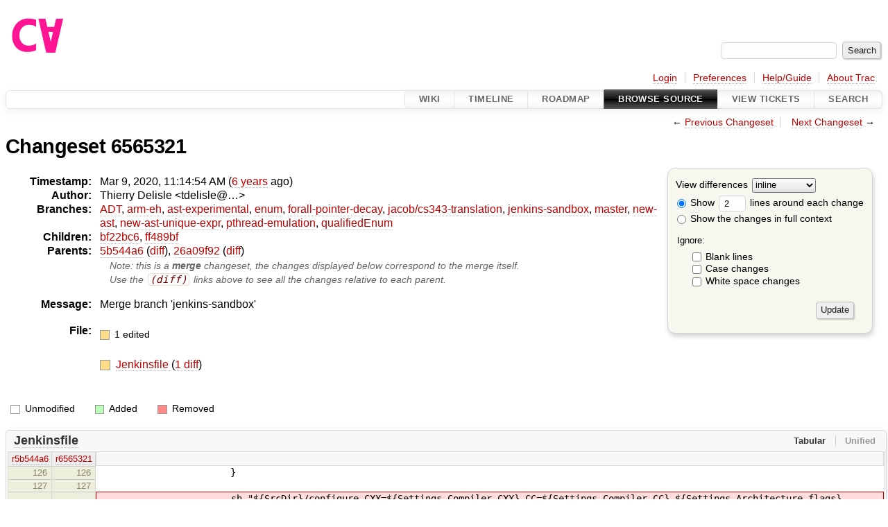

--- FILE ---
content_type: text/html;charset=utf-8
request_url: https://cforall.uwaterloo.ca/trac/changeset/6565321f006635d534961956dec06f0226a0fc3f/
body_size: 5048
content:


<!DOCTYPE html>
<html lang="en-US">   <head>
    <!-- # block head (placeholder in theme.html) -->
        <!-- # block head (content inherited from layout.html) -->
    <title>
    Changeset 6565321
        – Cforall

    </title>

    <meta http-equiv="Content-Type" content="text/html; charset=UTF-8" />
    <meta http-equiv="X-UA-Compatible" content="IE=edge" />
    <!--[if IE]><script>
        if (/^#__msie303:/.test(window.location.hash))
        window.location.replace(window.location.hash.replace(/^#__msie303:/, '#'));
        </script><![endif]-->

    <link rel="start"  href="/trac/wiki" />
    <link rel="search"  href="/trac/search" />
    <link rel="help"  href="/trac/wiki/TracGuide" />
    <link rel="stylesheet"  href="/trac/chrome/common/css/trac.css" type="text/css" />
    <link rel="stylesheet"  href="/trac/chrome/common/css/changeset.css" type="text/css" />
    <link rel="stylesheet"  href="/trac/chrome/common/css/diff.css" type="text/css" />
    <link rel="stylesheet"  href="/trac/chrome/common/css/code.css" type="text/css" />
    <link rel="icon"  href="/trac/chrome/common/trac.ico" type="image/x-icon" />
    <link rel="first"  href="/trac/changeset/51b734528489f81a5af985bfee9aa3b6625b9774" title="Changeset 51b73452" />
    <link rel="prev"  href="/trac/changeset/26a09f92c3eb6297ecdaefb6eebf54e1623075a3" title="Changeset 26a09f92" />
    <link rel="last"  href="/trac/changeset/ed9bbe85d9324a1290fd0a07a4ec95ac99c5ce31" title="Changeset ed9bbe8" />
    <link rel="next"  href="/trac/changeset/bf22bc6c1ba283a7b275b901fbe5b80e7c50f090" title="Changeset bf22bc6" />
    <link rel="alternate"  class="diff" href="?format=diff&amp;new=6565321f006635d534961956dec06f0226a0fc3f" title="Unified Diff" type="text/plain" />
    <link rel="alternate"  class="zip" href="?format=zip&amp;new=6565321f006635d534961956dec06f0226a0fc3f" title="Zip Archive" type="application/zip" />
    <noscript>
      <style>
        .trac-noscript { display: none !important }
      </style>     </noscript>
    <link type="application/opensearchdescription+xml" rel="search"
          href="/trac/search/opensearch"
          title="Search Cforall"/>
    <script src="/trac/chrome/common/js/jquery.js"></script>
    <script src="/trac/chrome/common/js/babel.js"></script>
    <script src="/trac/chrome/common/js/trac.js"></script>
    <script src="/trac/chrome/common/js/search.js"></script>
    <script src="/trac/chrome/common/js/folding.js"></script>
    <script src="/trac/chrome/common/js/diff.js"></script>
    <script>
      jQuery(function($) {
        $(".trac-autofocus").focus();
        $(".trac-target-new").attr("target", "_blank");
        if ($.ui) { /* is jquery-ui added? */
          $(".trac-datepicker:not([readonly])")
            .prop("autocomplete", "off").datepicker();
          // Input current date when today is pressed.
          var _goToToday = $.datepicker._gotoToday;
          $.datepicker._gotoToday = function(id) {
            _goToToday.call(this, id);
            this._selectDate(id)
          };
          $(".trac-datetimepicker:not([readonly])")
            .prop("autocomplete", "off").datetimepicker();
        }
        $(".trac-disable").disableSubmit(".trac-disable-determinant");
        setTimeout(function() { $(".trac-scroll").scrollToTop() }, 1);
        $(".trac-disable-on-submit").disableOnSubmit();
      });
    </script>
    <!--   # include 'site_head.html' (layout.html) -->
    <!--   end of site_head.html -->
    <!-- # endblock head (content inherited from layout.html) -->


    <script>
      jQuery(function($) {
        $(".trac-toggledeleted").show().click(function() {
                  $(this).siblings().find(".trac-deleted").toggle();
                  return false;
        }).click();
        $("#content").find("li.entry h2 a").parent()
          .addAnchor(_("Link to this diff"));
      });
    </script>
    <!-- # endblock head (placeholder in theme.html) -->
  </head> 
  <body>
    <!-- # block body (content inherited from theme.html) -->
    <!--   # include 'site_header.html' (theme.html) -->
    <!--   end of site_header.html -->

    <div id="banner">
      <div id="header">
        <a id="logo"
           href="/">
          <img  alt="Cforall" src="/trac/chrome/site/logo.svg" /></a>


      </div>
      <form id="search" action="/trac/search" method="get">
        <div>
          <label for="proj-search">Search:</label>
          <input type="text" id="proj-search" name="q" size="18"
                  value="" />
          <input type="submit" value="Search" />
        </div>
      </form>
          <div id="metanav" class="nav">
      <ul><li  class="first"><a href="/trac/login">Login</a></li><li ><a href="/trac/prefs">Preferences</a></li><li ><a href="/trac/wiki/TracGuide">Help/Guide</a></li><li  class="last"><a href="/trac/about">About Trac</a></li></ul>
    </div>

    </div>
        <div id="mainnav" class="nav">
      <ul><li  class="first"><a href="/trac/wiki">Wiki</a></li><li ><a href="/trac/timeline">Timeline</a></li><li ><a href="/trac/roadmap">Roadmap</a></li><li  class="active"><a href="/trac/browser">Browse Source</a></li><li ><a href="/trac/report">View Tickets</a></li><li  class="last"><a href="/trac/search">Search</a></li></ul>
    </div>


    <div id="main"
         >
      <div id="ctxtnav" class="nav">
        <h2>Context Navigation</h2>
        <ul>
          <li  class="first"><span>&larr; <a class="prev" href="/trac/changeset/26a09f92c3eb6297ecdaefb6eebf54e1623075a3" title="Changeset 26a09f92">Previous Changeset</a></span></li>
          <li  class="last"><span><a class="next" href="/trac/changeset/bf22bc6c1ba283a7b275b901fbe5b80e7c50f090" title="Changeset bf22bc6">Next Changeset</a> &rarr;</span></li>
        </ul>
        <hr />
      </div>

      

      

      <!-- # block content (placeholder in theme.html) -->
<div id="content" class="changeset">
  <div id="title">
    <h1>
Changeset 6565321    </h1>
  </div>
  <form id="prefs" action="/trac/changeset/6565321f006635d534961956dec06f0226a0fc3f">
    <div>

<label for="style">View differences</label>
<select id="style" name="style">
  <option  selected="selected"
          value="inline">inline</option>
  <option 
          value="sidebyside">side by side</option>
</select>
<div class="field">
<label>  <input type="radio" name="contextall" value="0"
          checked="checked"/>
 Show</label> <label>  <input type="text" name="contextlines" id="contextlines" size="2"
         maxlength="3"
         value="2"/>
 lines around each change</label>  <br/>
  <label><input type="radio" name="contextall" value="1"
                />
    Show the changes in full context</label>
</div>
<fieldset id="ignore">
  <legend>Ignore:</legend>
  <div class="field">
    <input type="checkbox" id="ignoreblanklines" name="ignoreblanklines"
            />
    <label for="ignoreblanklines">Blank lines</label>
  </div>
  <div class="field">
    <input type="checkbox" id="ignorecase" name="ignorecase"
            />
    <label for="ignorecase">Case changes</label>
  </div>
  <div class="field">
    <input type="checkbox" id="ignorewhitespace" name="ignorewhitespace"
            />
    <label for="ignorewhitespace">White space changes</label>
  </div>
</fieldset>
<div class="buttons">
  <input type="submit" name="update" value="Update" />
</div>
    </div>
  </form>
  <dl id="overview">
    <dt class="property time">Timestamp:</dt>
    <dd class="time">
      Mar 9, 2020, 11:14:54 AM
(<a class="timeline" href="/trac/timeline?from=2020-03-09T11%3A14%3A54-04%3A00&amp;precision=second" title="See timeline at Mar 9, 2020, 11:14:54 AM">6 years</a> ago)    </dd>
    <dt class="property author">Author:</dt>
    <dd class="author"><span class="trac-author">Thierry Delisle &lt;tdelisle@…&gt;</span></dd>
    <dt class="property">Branches:</dt>
    <dd><a class="changeset" href="/trac/changeset/fa2c005cdb7210e3aaf9b1170f05fbc75444ece7/" title="Finish Adt POC">ADT</a>, <a class="changeset" href="/trac/changeset/e8261bb2d5672221f593ba7abb77aa70dd80c822/" title="Preliminary ARM exception handling support">arm-eh</a>, <a class="changeset" href="/trac/changeset/62d62db217dc9f917346863faa9d03148d98844f/" title="Merge branch 'master' into ast-experimental">ast-experimental</a>, <a class="changeset" href="/trac/changeset/365c8dcbd76a5d6cafc342a140f686a573523fea/" title="Merge branch 'master' into enum">enum</a>, <a class="changeset" href="/trac/changeset/a55649200b5601ebf0ca0b430984b9546e7bed94/" title="There was less extra code in ForallPointerDecay then I hopped, but it ...">forall-pointer-decay</a>, <a class="changeset" href="/trac/changeset/a3cadfcf7de2a83c2d884dd711e7f82979272284/" title="Removed default parser argument">jacob/cs343-translation</a>, <a class="changeset" href="/trac/changeset/b5bb4442cf6a35d1075c59910d610592e5d09ca8/" title="Removed temporary abort test">jenkins-sandbox</a>, <a class="changeset" href="/trac/changeset/ed9bbe85d9324a1290fd0a07a4ec95ac99c5ce31/" title="2nd attempt to turn off ARM builds on algol">master</a>, <a class="changeset" href="/trac/changeset/13d33a758fd4097ca7b39a0687501ef7853332a1/" title="Merge branch 'master' into new-ast">new-ast</a>, <a class="changeset" href="/trac/changeset/f95634ee1f70e0dd4ea661aa832925cf8415519a/" title="fix unique expr pass">new-ast-unique-expr</a>, <a class="changeset" href="/trac/changeset/9cd5bd2665deba4718673a3686869490de73341e/" title="Added an assembly to prevent null-checks from being optimized out. ...">pthread-emulation</a>, <a class="changeset" href="/trac/changeset/12df6fe35a1d7d73a64293320db6c3a0b195af33/" title="Fix an enumerator value bug; add basic tests for new features; save ...">qualifiedEnum</a></dd>
    <dt class="property">Children:</dt>
    <dd><a class="changeset" href="/trac/changeset/bf22bc6c1ba283a7b275b901fbe5b80e7c50f090/" title="Disable lto since it remove necessary side effects">bf22bc6</a>, <a class="changeset" href="/trac/changeset/ff489bf755a394aca4b40bb42c0ae17e78de5d2d/" title="Merge branch 'master' of plg.uwaterloo.ca:software/cfa/cfa-cc">ff489bf</a></dd>
    <dt class="property">Parents:</dt>
    <dd><a class="changeset" href="/trac/changeset/5b544a6a33b882680dc245c678d32ddb6742f4a2/" title="Merge branch 'generator'">5b544a6</a> (<a href="/trac/changeset/6565321f006635d534961956dec06f0226a0fc3f/?old=5b544a6a33b882680dc245c678d32ddb6742f4a2" title="Diff against this parent (show the changes merged from the other parents)">diff</a>), <a class="changeset" href="/trac/changeset/26a09f92c3eb6297ecdaefb6eebf54e1623075a3/" title="Activating lto for libcfa">26a09f92</a> (<a href="/trac/changeset/6565321f006635d534961956dec06f0226a0fc3f/?old=26a09f92c3eb6297ecdaefb6eebf54e1623075a3" title="Diff against this parent (show the changes merged from the other parents)">diff</a>)<br /><span class="hint">Note: this is a <strong>merge</strong> changeset, the changes displayed below correspond to the merge itself.</span><br /><span class="hint">Use the <code>(diff)</code> links above to see all the changes relative to each parent.</span></dd>
    <dt class="property message">Message:</dt>
    <dd class="message searchable">
      <p>
Merge branch 'jenkins-sandbox'<br />
</p>

    </dd>
    <dt class="property files">
      File:
    </dt>
    <dd class="files">
      <div class="legend" id="file-legend">
        <dl>
          <dt class="mod"></dt><dd>
            1 edited</dd>
        </dl>
      </div>
      <br />
      <ul>
        <li>
          
  <div class="mod"> </div>
  <a title="Show entry in browser" href="/trac/browser/Jenkinsfile?rev=26a09f92c3eb6297ecdaefb6eebf54e1623075a3">
    Jenkinsfile
  </a>
  <span class="comment">(modified)</span>
  (<a title="Show differences" href="#file0">1 diff</a>)

        </li>
      </ul>
    </dd>
  </dl>

  <div class="diff">
    <div class="legend" id="diff-legend">
      <h3>Legend:</h3>
      <dl>
        <dt class="unmod"></dt><dd>Unmodified</dd>
        <dt class="add"></dt><dd>Added</dd>
        <dt class="rem"></dt><dd>Removed</dd>
      </dl>
    </div>

<div class="diff">

  <ul class="entries">
    <li class="entry">
      <h2 id="file0">
        <a href="/trac/changeset/6565321f006635d534961956dec06f0226a0fc3f/Jenkinsfile" title="Show the changeset 6565321 restricted to Jenkinsfile">Jenkinsfile</a>
      </h2>
      <table class="trac-diff inline" cellspacing="0">
        <colgroup>
          <col class="lineno"/><col class="lineno"/><col class="content"/>
        </colgroup>
        <thead>
          <tr>
            <th title="Revision 5b544a6a33b882680dc245c678d32ddb6742f4a2">
              <a title="Show revision 5b544a6 of this file in browser"
                 href="/trac/browser/Jenkinsfile?rev=13d2dacf5c90156542e275ae9391bbaba5f9e387#L126"
                 >r5b544a6</a>
            </th>
            <th title="Revision 6565321f006635d534961956dec06f0226a0fc3f">
              <a title="Show revision 6565321 of this file in browser"
                 href="/trac/browser/Jenkinsfile?rev=26a09f92c3eb6297ecdaefb6eebf54e1623075a3#L126"
                 >r6565321</a>
            </th>
            <td>
              &nbsp;
            </td>
          </tr>
        </thead>
        <tbody class="unmod">

          <tr>
            <th>126</th><th>126</th><td class="l"><span>&nbsp; &nbsp; &nbsp; &nbsp; &nbsp; &nbsp; &nbsp; &nbsp; &nbsp; &nbsp; &nbsp; &nbsp; }</span></td>
          </tr>
          <tr>
            <th>127</th><th>127</th><td class="l"><span></span></td>
          </tr>
        </tbody>
        <tbody class="mod">


          <tr class="first">
            <th>128</th><th>&nbsp;</th><td class="l"><span>&nbsp; &nbsp; &nbsp; &nbsp; &nbsp; &nbsp; &nbsp; &nbsp; &nbsp; &nbsp; &nbsp; &nbsp; sh "${SrcDir}/configure CXX=${Settings.Compiler.CXX} CC=${Settings.Compiler.CC} ${Settings.Architecture.flags} <del></del>${targets} --quiet"</span></td>
          </tr>

          <tr class="last">
            <th>&nbsp;</th><th>128</th><td class="r"><span>&nbsp; &nbsp; &nbsp; &nbsp; &nbsp; &nbsp; &nbsp; &nbsp; &nbsp; &nbsp; &nbsp; &nbsp; sh "${SrcDir}/configure CXX=${Settings.Compiler.CXX} CC=${Settings.Compiler.CC} ${Settings.Architecture.flags} <ins>AR=gcc-ar RANLIB=gcc-ranlib CXXFLAGS='-flto=auto' CFAFLAGS='-flto=auto' </ins>${targets} --quiet"</span></td>
          </tr>
        </tbody>
        <tbody class="unmod">

          <tr>
            <th>129</th><th>129</th><td class="l"><span></span></td>
          </tr>
          <tr>
            <th>130</th><th>130</th><td class="l"><span>&nbsp; &nbsp; &nbsp; &nbsp; &nbsp; &nbsp; &nbsp; &nbsp; &nbsp; &nbsp; &nbsp; &nbsp; // Configure libcfa</span></td>
          </tr>
        </tbody>
      </table>

    </li>
  </ul>
</div><div class="trac-help">
  <strong>Note:</strong>
 See   <a href="/trac/wiki/TracChangeset">TracChangeset</a>
 for help on using the changeset viewer.
</div>
  </div>
</div>        <!-- # block content (content inherited from layout.html) -->
    <script type="text/javascript">
      jQuery("body").addClass("trac-has-js");
    </script>
    <div id="altlinks">
      <h3>Download in other formats:</h3>
      <ul>
        <li class="first">
          <a rel="nofollow" href="?format=diff&amp;new=6565321f006635d534961956dec06f0226a0fc3f"
              class="diff">
            Unified Diff</a>
        </li>
        <li class="last">
          <a rel="nofollow" href="?format=zip&amp;new=6565321f006635d534961956dec06f0226a0fc3f"
              class="zip">
            Zip Archive</a>
        </li>
      </ul>
    </div>
    <!-- # endblock content (content inherited from layout.html) -->

      <!-- # endblock content (placeholder in theme.html) -->
    </div>

    <div id="footer"><hr/>
      <a id="tracpowered" href="https://trac.edgewall.org/"
         ><img src="/trac/chrome/common/trac_logo_mini.png" height="30"
               width="107" alt="Trac Powered"/></a>
      <p class="left">
Powered by         <a href="/trac/about"><strong>Trac 1.6</strong></a>
        <br />
 By         <a href="http://www.edgewall.org/">Edgewall Software</a>
.      </p>
      <p class="right">Visit the Trac open source project at<br /><a href="http://trac.edgewall.org/">http://trac.edgewall.org/</a></p>
    </div>
    <!--   # include 'site_footer.html' (theme.html) -->
    <!--   end of site_footer.html -->
    <!-- # endblock body (content inherited from theme.html) -->
  </body> </html>